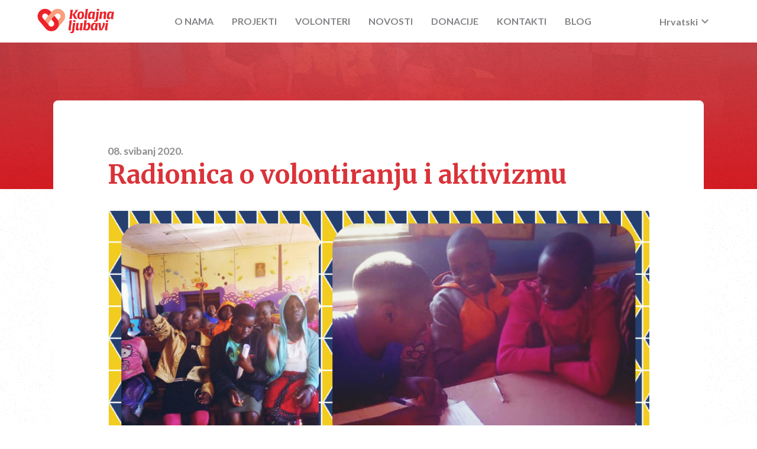

--- FILE ---
content_type: text/html; charset=UTF-8
request_url: https://kolajna-ljubavi.com/hr/news/86/radionica-o-volontiranju-i-aktivizmu
body_size: 5022
content:
<!DOCTYPE html>
<html lang="hr">
<head>
    <meta charset="utf-8">
<meta name="viewport" content="width=device-width, initial-scale=1">

<!-- Google Tag Manager -->
<script>(function(w,d,s,l,i){w[l]=w[l]||[];w[l].push({'gtm.start':
            new Date().getTime(),event:'gtm.js'});var f=d.getElementsByTagName(s)[0],
        j=d.createElement(s),dl=l!='dataLayer'?'&l='+l:'';j.async=true;j.src=
        'https://www.googletagmanager.com/gtm.js?id='+i+dl;f.parentNode.insertBefore(j,f);
    })(window,document,'script','dataLayer','GTM-5JTMHKG');</script>
<!-- End Google Tag Manager -->

<title>Kolajna ljubavi</title>

<!-- Fonts -->
<link href="https://fonts.googleapis.com/css?family=Lato:400,700,900,900i&display=swap" rel="stylesheet">
<link href="https://fonts.googleapis.com/css?family=Merriweather:400,700,900,900i&display=swap" rel="stylesheet">
<!-- Bootstrap -->
<link href="https://stackpath.bootstrapcdn.com/bootstrap/4.4.1/css/bootstrap.min.css" rel="stylesheet" integrity="sha384-Vkoo8x4CGsO3+Hhxv8T/Q5PaXtkKtu6ug5TOeNV6gBiFeWPGFN9MuhOf23Q9Ifjh" crossorigin="anonymous">
<!-- Swiper -->
<link rel="stylesheet" href="https://cdnjs.cloudflare.com/ajax/libs/Swiper/4.5.1/css/swiper.min.css">
<!-- grid gallery -->
<link rel="stylesheet" type="text/css" href="https://kolajna-ljubavi.com/css/grid-gallery.min.css"/>
<!-- material design -->
<link href="https://fonts.googleapis.com/icon?family=Material+Icons" rel="stylesheet">
<!-- font awesome -->
<link rel="stylesheet" href="https://cdnjs.cloudflare.com/ajax/libs/font-awesome/4.7.0/css/font-awesome.min.css">
<!--Favicon-->
<link rel="apple-touch-icon" sizes="180x180" href="/apple-touch-icon.png">
<link rel="icon" type="image/png" sizes="32x32" href="/favicon-32x32.png">
<link rel="icon" type="image/png" sizes="16x16" href="/favicon-16x16.png">
<link rel="manifest" href="/site.webmanifest">
<!--Google recaptcha-->
<script src="https://www.google.com/recaptcha/api.js" async defer></script>
<!-- Main CSS -->
<link rel="stylesheet" href="https://kolajna-ljubavi.com/css/main.css">

</head>
<body>

    <!-- Google Tag Manager (noscript) -->
    <noscript><iframe src="https://www.googletagmanager.com/ns.html?id=GTM-5JTMHKG"
                      height="0" width="0" style="display:none;visibility:hidden"></iframe></noscript>
    <!-- End Google Tag Manager (noscript) -->

    <div class="navigation-mobile">

    <input type="checkbox" class="navigation-mobile__toggler">
    <div class="navigation-mobile__hamburger"><div></div></div>

    <div class="navigation-mobile__container">
        <img src="https://kolajna-ljubavi.com/images/kolajna-ljubavi-logo.svg" alt="Logo" class="navigation-mobile__logo">
        <div class="navigation-mobile__menu">
            <ul class="navigation-mobile__links">
                <li class="navigation-mobile__item"><a href="https://kolajna-ljubavi.com/hr" class="navigation-mobile__link">POČETNA</a></li>
                <li class="navigation-mobile__item"><a href="https://kolajna-ljubavi.com/hr/aboutus" class="navigation-mobile__link">O NAMA</a></li>
                <li class="navigation-mobile__item"><a href="https://kolajna-ljubavi.com/hr/projects" class="navigation-mobile__link">PROJEKTI</a></li>
                <li class="navigation-mobile__item"><a href="https://kolajna-ljubavi.com/hr/volunteers" class="navigation-mobile__link">VOLONTERI</a></li>
                <li class="navigation-mobile__item"><a href="https://kolajna-ljubavi.com/hr/news" class="navigation-mobile__link">NOVOSTI</a></li>
                <li class="navigation-mobile__item"><a href="https://kolajna-ljubavi.com/hr/donations" class="navigation-mobile__link">DONACIJE</a></li>

                <li class="navigation-mobile__item"><a href="https://kolajna-ljubavi.com/hr#section-contacts" class="navigation-mobile__link">KONTAKTI</a></li>
                <li class="navigation-mobile__item"><a href="https://kolajna-ljubavi.com/hr/blogs" class="navigation-mobile__link">BLOG</a></li>
                <li class="navigation-mobile__item--language">
                    <a class="navigation-mobile__link navigation-mobile__link--active"
                       href="/en/news/86/radionica-o-volontiranju-i-aktivizmu">HRV</a>
                    <span class="navigation-mobile__link--pipe"></span>
                    <a class="navigation-mobile__link "
                       href="/en/news/86/radionica-o-volontiranju-i-aktivizmu">ENG</a>
                </li>
            </ul>
        </div>
    </div>

</div>    <div class="navigation">
    <div class="wrapper-content">
        <div class="navigation__content wrapper-inner">

            <a href="https://kolajna-ljubavi.com/hr" class="navigation__link--logo">
                <img src="https://kolajna-ljubavi.com/images/fullLogotype@4x.png" alt="Logo" class="navigation__logo">
            </a>

            <nav class="navigation__links">
                <a href="https://kolajna-ljubavi.com/hr/aboutus" class="navigation__link hvr-fade">O NAMA</a>
                <a href="https://kolajna-ljubavi.com/hr/projects" class="navigation__link hvr-fade">PROJEKTI</a>
                <a href="https://kolajna-ljubavi.com/hr/volunteers" class="navigation__link hvr-fade">VOLONTERI</a>
                <a href="https://kolajna-ljubavi.com/hr/news" class="navigation__link hvr-fade">NOVOSTI</a>
                <a href="https://kolajna-ljubavi.com/hr/donations" class="navigation__link hvr-fade">DONACIJE</a>
                <a href="https://kolajna-ljubavi.com/hr#section-contacts" class="navigation__link hvr-fade">KONTAKTI</a>
                <a href="https://kolajna-ljubavi.com/hr/blogs" class="navigation__link hvr-fade">BLOG</a>
            </nav>


            <nav class="navigation-language ">
                <div class="navigation-language__dropdown dropdown">
                    <button class="navigation-language__button hvr-fade" type="button" id="dropdownMenuButton" data-toggle="dropdown" aria-haspopup="true" aria-expanded="false">
                        <div class="u-flex-center">
                            <span>English</span>
                            <span class="material-icons">keyboard_arrow_down</span>
                        </div>
                    </button>
                    <div class="dropdown-menu navigation-language__dropdown-menu" aria-labelledby="dropdownMenuButton">
                        <a class="dropdown-item navigation-language__dropdown-item hvr-fade" href="/en/news/86/radionica-o-volontiranju-i-aktivizmu">Croatian</a>
                    </div>
                </div>
            </nav>

            <nav class="navigation-language navigation-language--active">
                <div class="navigation-language__dropdown dropdown">
                    <button class="navigation-language__button hvr-fade" type="button" id="dropdownMenuButton" data-toggle="dropdown" aria-haspopup="true" aria-expanded="false">
                        <div class="u-flex-center">
                            <span>Hrvatski</span>
                            <span class="material-icons">keyboard_arrow_down</span>
                        </div>
                    </button>
                    <div class="dropdown-menu navigation-language__dropdown-menu" aria-labelledby="dropdownMenuButton">
                        <a class="dropdown-item navigation-language__dropdown-item hvr-fade" href="/en/news/86/radionica-o-volontiranju-i-aktivizmu">Engleski</a>
                    </div>
                </div>
            </nav>
        </div>
    </div>

</div>    <div class="popup">
    <div></div>
    <div class="p text-white popup__container">
        <span class="material-icons">done</span>
        <p class="mobile-pl-8 lato">Mail successfully sent!</p>
    </div>
    <div class="p text-white mobile-pr-40">
        <div class="popup__close">
            <span class="material-icons">close</span>
        </div>
    </div>
</div>
    <div class="container-fluid wrapper">
                <main>
                    <div class="news-show-header">
    <img src="https://kolajna-ljubavi.com/images/kolajna-ljubavi-logo.svg" alt="Logo" class="img-logo">
    <div class="wrapper-content">
        <div class="wrapper-inner">
            <div class="news-show-header__mobile">
                <p class="lato text-white news-show-header__date">08. svibanj 2020.</p>
                <h1 class="h3 merriweather text-bold text-white news-show-header__title">Radionica o volontiranju i aktivizmu</h1>
            </div>
        </div>
    </div>
</div>

<div class="news-show-body burger-color-primary">
    <div class="wrapper-content">
        <div class="wrapper-inner">
                <div class="" style="display: flex; justify-content: center; align-items: center;">
                    <div class="news-show-single">
                        <p class="lato text-grey text-bold news-show-single__date">08. svibanj 2020.</p>
                        <h1 class="h2 merriweather text-bold text-red news-show-single__title">Radionica o volontiranju i aktivizmu</h1>
                        <img src="https://kolajna-ljubavi.com/storage/news/May2022/KZiKtNOaSYKU4B2tJr3f.jpg" alt="Radionica o volontiranju i aktivizmu" class="news-show-single__image">
                        <div class="lato text-grey news-show-single__paragraph">
                            <p>Da bismo promijenili svijet oko sebe moramo sami početi činiti male korake. Ovog vikenda realizirali smo radionicu „Volontiranje i aktivizam“ u Dječijem domu Sv. Ante. U sklopu projekta „Mladi mirovnjaci za društvo bez nasilja“ kao alternativu nasilju i destruktivnom ponašanju podižemo svijest o aktivizmu.  Cilj radionice bio je podizanje svijesti o važnosti pomoći drugima i pozitivnom utjecaju na društvo oko nas. Razgovarali smo o volontiranju i aktivizmu s naglaskom na djelovanju, aktivnom sudjelovanju, djelovanju za dobro i odgovornosti svakoga od nas. Važno je ne čekati da netko drugi to učini. Zaključili smo da kako bismo promijenili svijet oko sebe, moramo sami pokrenuti.  Na pitanje tko su volonteri i zašto nam pomažu, djeca su odgovorila da su dobri i pristojni ljudi koji žele dijeliti ljubav i pomoći im u ostvarivanju životnih ciljeva. Naveli su i da s njima žele podijeliti znanje, pomoći im u učenju te da se volonteri brinu o tuđoj sreći u budućnosti.  Zanimljivo, kada smo pitali naše mališane što bi promijenili u svojoj zajednici, rekli su da bi promijenili tehnologiju misleći da bi željeli imati više.</p>
                            <br>
                        </div>

                        
                        
                        <div class="mobile-pt-32 text-center">
                            <a class="link-primary--transparent hvr-sweep-to-right" href="https://kolajna-ljubavi.com/en/news">
                                <span class="material-icons link-icon">keyboard_arrow_left</span>
                                Sve novosti
                            </a>
                        </div>
                    </div>
                </div>

                <div class="news-show-next">
                                            <div class="news-box news-box--mb image-link-hover-trigger"
                             onclick="location.href='https://kolajna-ljubavi.com/hr/news/82/online-tecaj-volontiranja';"
                             style="cursor: pointer;">
                            <img class="news-box__image news-box__image--mobile image-link__default" src="https://kolajna-ljubavi.com/storage/news/May2022/PyBxOT6qi4pO3IGCmIMA.jpg" alt="ONLINE Tečaj volontiranja">

                            <div class="news-box__image news-box__image--desktop image-link-hover-trigger">
                                <div class="image-link">
                                    <img class="news-box__image image-link__default" src="https://kolajna-ljubavi.com/storage/news/May2022/PyBxOT6qi4pO3IGCmIMA.jpg" alt="ONLINE Tečaj volontiranja">
                                    <div class="image-link__overlay">
                                        <a href="https://kolajna-ljubavi.com/hr/news/82/online-tecaj-volontiranja" class="link-secondary--transparent hvr-sweep-to-right">
                                            VIŠE
                                            <span class="material-icons link-icon">keyboard_arrow_right</span>
                                        </a>
                                    </div>
                                </div>
                            </div>

                            <div class="news-box__text-container">
                                <p class="news-box__date lato text-grey">11. svibanj 2020.</p>
                                <h4 class="news-box__heading merriweather text-bold text-red">ONLINE Tečaj volontiranja</h4>
                                <div class="news-box__text lato text-grey">
                                    <p>
                                        Novo izdanje Edukacije za volontiranje. Iako je većina naših volonterskih aktivnosti privremeno onemogućena, uključujući...
                                    </p>
                                </div>
                            </div>
                        </div>
                                            <div class="news-box news-box--mb image-link-hover-trigger"
                             onclick="location.href='https://kolajna-ljubavi.com/hr/news/83/radionica-protiv-predrasuda-na-dva-kontinenta';"
                             style="cursor: pointer;">
                            <img class="news-box__image news-box__image--mobile image-link__default" src="https://kolajna-ljubavi.com/storage/news/May2022/jA1uyhfryLIO4C0ZCm3C.jpg" alt="Radionica protiv predrasuda na dva kontinenta">

                            <div class="news-box__image news-box__image--desktop image-link-hover-trigger">
                                <div class="image-link">
                                    <img class="news-box__image image-link__default" src="https://kolajna-ljubavi.com/storage/news/May2022/jA1uyhfryLIO4C0ZCm3C.jpg" alt="Radionica protiv predrasuda na dva kontinenta">
                                    <div class="image-link__overlay">
                                        <a href="https://kolajna-ljubavi.com/hr/news/83/radionica-protiv-predrasuda-na-dva-kontinenta" class="link-secondary--transparent hvr-sweep-to-right">
                                            VIŠE
                                            <span class="material-icons link-icon">keyboard_arrow_right</span>
                                        </a>
                                    </div>
                                </div>
                            </div>

                            <div class="news-box__text-container">
                                <p class="news-box__date lato text-grey">12. lipanj 2020.</p>
                                <h4 class="news-box__heading merriweather text-bold text-red">Radionica protiv predrasuda na dva kontinenta</h4>
                                <div class="news-box__text lato text-grey">
                                    <p>
                                        Učimo i dijelimo iskustva djece iz Hrvatske i Tanzanije. U sklopu projekta Mladi mirotvorci predstavili smo radionice o...
                                    </p>
                                </div>
                            </div>
                        </div>
                                            <div class="news-box news-box--mb image-link-hover-trigger"
                             onclick="location.href='https://kolajna-ljubavi.com/hr/news/84/nasa-petra-u-glasu-koncila';"
                             style="cursor: pointer;">
                            <img class="news-box__image news-box__image--mobile image-link__default" src="https://kolajna-ljubavi.com/storage/news/May2022/K072kc5ZnE3nnTTiFRNN.jpg" alt="Naša Petra u Glasu Koncila">

                            <div class="news-box__image news-box__image--desktop image-link-hover-trigger">
                                <div class="image-link">
                                    <img class="news-box__image image-link__default" src="https://kolajna-ljubavi.com/storage/news/May2022/K072kc5ZnE3nnTTiFRNN.jpg" alt="Naša Petra u Glasu Koncila">
                                    <div class="image-link__overlay">
                                        <a href="https://kolajna-ljubavi.com/hr/news/84/nasa-petra-u-glasu-koncila" class="link-secondary--transparent hvr-sweep-to-right">
                                            VIŠE
                                            <span class="material-icons link-icon">keyboard_arrow_right</span>
                                        </a>
                                    </div>
                                </div>
                            </div>

                            <div class="news-box__text-container">
                                <p class="news-box__date lato text-grey">04. kolovoz 2020.</p>
                                <h4 class="news-box__heading merriweather text-bold text-red">Naša Petra u Glasu Koncila</h4>
                                <div class="news-box__text lato text-grey">
                                    <p>
                                        Pročitajte svjedočanstvo voditelja projekta Prijatelji sirotišta. Dio članka: "Svjesna je velikog siromaštva, bolesti i...
                                    </p>
                                </div>
                            </div>
                        </div>
                                    </div>
        </div>
    </div>
</div>
                </main>

                <a name="contacts"></a>
                <footer class="footer">
                        <div class="wrapper-content">
    <div class="wrapper-inner">
        <div class="footer__wrapper">
            <div class="footer__section"></div>

            <div class="footer__section">
                <h1 class="footer__title text-grey lato p">
                    Udruga <span class="footer__title--quotes">“Kolajna ljubavi”</span>
                </h1>
                <p class="text-grey lato">Kneza Branimira 3,</p>
                <p class="text-grey lato">21260 Imotski, Hrvatska</p>
                <br>
                <br>
                <p class="text-grey lato">kolajna.ljubavi@gmail.com</p>
                <p class="text-grey lato">097 709 6155</p>
                <br>
                <br>
                <p class="text-grey lato">
                    <a class="link-footer text-grey lato" href="https://www.facebook.com/Kolajna-ljubavi-792411294183384/" target=”_blank”>facebook</a>  | <a class="link-footer text-grey lato" href="https://www.instagram.com/kolajnaljubavi/?hl=hr" target=”_blank”>instagram</a>
                </p>
            </div>

            <div class="footer__section">
                <p class="text-grey lato">MB: 02411555</p>
                <p class="text-grey lato">OIB: 40000099033</p>
                <p class="text-grey lato">PBZ račun: HR6723400091110344443</p>
                <p class="text-grey lato">SWIFT: PBZGHR2X</p>
                <p style="margin-top: 30px;">
                    <img src="https://kolajna-ljubavi.com/images/fullLogotype@4x.png" alt="Logo" class="navigation__logo">
                </p>          
            </div>

            <div class="footer__section">                
            </div>
        </div>
        <div>
            <p class="text-center text-grey lato">
                © 2026 Kolajna ljubavi. All Rights Reserved.
            </p>
        </div>
    </div>
</div>
                </footer>
        </div>
</body>

<script src="https://kit.fontawesome.com/687b0b0bdb.js" crossorigin="anonymous" SameSite=None></script>
<script src="https://cdnjs.cloudflare.com/ajax/libs/jquery/3.4.1/jquery.min.js"></script>
<script src="https://cdn.jsdelivr.net/npm/jquery-validation@1.19.1/dist/jquery.validate.min.js"></script>
<script src="https://stackpath.bootstrapcdn.com/bootstrap/4.4.1/js/bootstrap.bundle.min.js"></script>
<script src="https://cdnjs.cloudflare.com/ajax/libs/Swiper/4.5.1/js/swiper.min.js"></script>
<script type="text/javascript" src="https://kolajna-ljubavi.com/js/grid-gallery.min.js"></script>
<script type="text/javascript" src="https://kolajna-ljubavi.com/js/grid-gallery.conf.js"></script>
<script type="text/javascript" src="https://kolajna-ljubavi.com/js/app.js"></script>
<script type="text/javascript" src="https://kolajna-ljubavi.com/js/loadingoverlay.js"></script>
</html>


--- FILE ---
content_type: image/svg+xml
request_url: https://kolajna-ljubavi.com/images/kolajna-ljubavi-logo.svg
body_size: 2927
content:
<?xml version="1.0" encoding="UTF-8"?>
<svg width="56px" height="41px" viewBox="0 0 56 41" version="1.1" xmlns="http://www.w3.org/2000/svg" xmlns:xlink="http://www.w3.org/1999/xlink">
    <!-- Generator: Sketch 61.2 (89653) - https://sketch.com -->
    <title>Logo Copy</title>
    <desc>Created with Sketch.</desc>
    <g id="Kolajna" stroke="none" stroke-width="1" fill="none" fill-rule="evenodd">
        <g id="Logo-Copy" fill="#FFFFFF" fill-rule="nonzero">
            <g id="Group">
                <path d="M40.0726516,24.8417388 L32.4571952,32.4571952 C31.3370228,33.5776292 29.8158825,34.2044727 28.2315456,34.1985343 C26.6371415,34.2213183 25.1025088,33.5923705 23.9826782,32.4571952 L16.3672219,24.8417388 C15.0233366,29.4776222 16.5083615,34.4713549 20.1670669,37.6195793 C23.8257724,40.7678036 28.9851394,41.4914036 33.3687284,39.4711091 C37.7523174,37.4508147 40.553767,33.058259 40.5370834,28.2315456 C40.5324905,27.0860693 40.3763484,25.9462318 40.0726516,24.8417388 Z" id="Path"></path>
                <path d="M32.4571952,32.4571952 C34.7831267,30.1201954 34.7831267,26.3428959 32.4571952,24.0058961 L28.2315456,19.7570286 L23.7504997,15.2759827 L17.3191539,8.86785476 C15.8342146,7.23891273 13.5746503,6.55708077 11.4365311,7.09275131 C9.29841177,7.62842186 7.6272134,9.2950416 7.08567899,11.4316832 C6.54414458,13.5683249 7.21977491,15.8297512 8.84463691,17.3191539 L16.3672219,24.8417388 C15.1398276,29.1439465 16.3394129,33.7734573 19.5016322,36.9382412 L4.36359094,21.8001999 C1.07127858,18.7235474 -0.28023202,14.0957994 0.838794216,9.73083765 C1.95782045,5.36587588 5.36909603,1.95914262 9.73554496,0.845933445 C14.1019939,-0.267275728 18.727937,1.09039989 21.8001999,4.38680879 L36.9382412,19.5248501 C38.4193941,21.0008258 39.4983945,22.8311302 40.0726516,24.8417388 L32.4571952,32.4571952 Z" id="Path"></path>
            </g>
            <path d="M52.3529888,4.57671152 C51.1714208,3.42120942 49.7636419,2.50898484 48.2132872,1.89423223 C46.720527,1.29842519 45.1221263,0.99460654 43.5090808,1.00007246 C40.1902071,0.997214781 37.0071702,2.28449347 34.6651728,4.57671152 L28.1968891,10.9046114 L32.7364482,15.3295559 L39.2517741,9.001656 C40.9808226,7.31116591 43.5854034,6.80458183 45.8476404,7.71877741 C48.1098774,8.632973 49.58273,10.787294 49.5775071,13.1744016 C49.5887975,14.7399064 48.9529626,16.2439091 47.8134297,17.3471472 L32.4777169,32.2956643 C31.3429174,33.4020707 29.8019141,34.0210663 28.1968891,34.0152023 C25.7332498,34.0392097 23.5011803,32.6033818 22.555048,30.3859637 C21.6089158,28.1685456 22.1380649,25.6132969 23.8925402,23.9272459 L28.1968891,19.6914084 L23.7462898,15.1695813 L19.3529811,19.5252286 C14.7644099,24.3242681 14.9019646,31.8042871 19.6640363,36.4399453 C24.426108,41.0756034 32.1000505,41.1997183 37.017276,36.7206087 L52.3529888,21.7720916 C57.2156704,17.0202156 57.2156704,9.32858758 52.3529888,4.57671152 Z" id="Path"></path>
        </g>
    </g>
</svg>